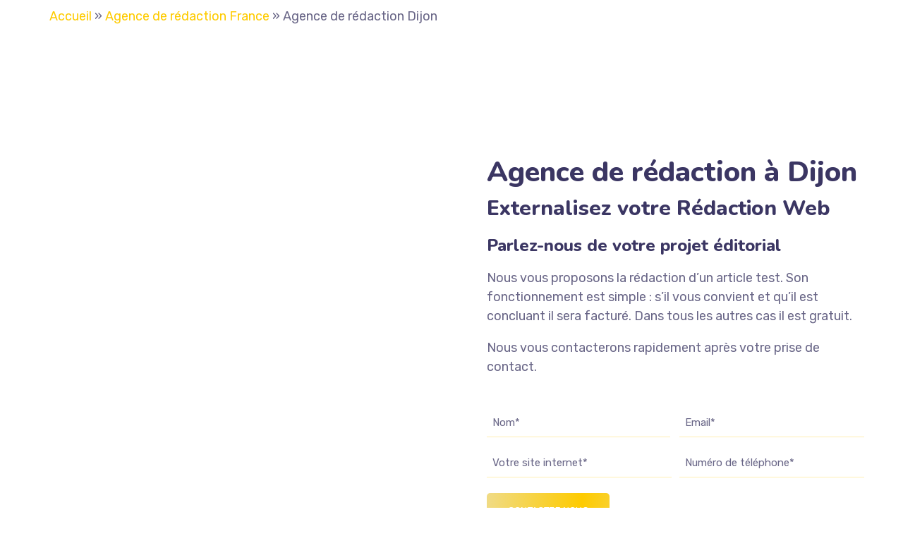

--- FILE ---
content_type: text/css; charset=UTF-8
request_url: https://pro-redaction-web.fr/wp-content/uploads/elementor/css/post-91535.css?ver=1735752306
body_size: -213
content:
.elementor-91535 .elementor-element.elementor-element-611b6d1 > .elementor-container{min-height:108px;}.elementor-91535 .elementor-element.elementor-element-611b6d1 > .elementor-container > .elementor-column > .elementor-widget-wrap{align-content:center;align-items:center;}.elementor-91535 .elementor-element.elementor-element-611b6d1 .elementor-heading-title{color:#3B3663;}.elementor-91535 .elementor-element.elementor-element-611b6d1{color:#3B3663;}.elementor-91535 .elementor-element.elementor-element-611b6d1 a{color:#F47514;}.elementor-91535 .elementor-element.elementor-element-611b6d1 a.wpda_cart-icon:hover{color:#F47514;}.elementor-91535 .elementor-element.elementor-element-611b6d1 a:hover{color:#F47514;}@media(max-width:1024px){.elementor-91535 .elementor-element.elementor-element-611b6d1 > .elementor-container{min-height:80px;}}@media(max-width:767px){.elementor-91535 .elementor-element.elementor-element-611b6d1 > .elementor-container{min-height:80px;}}

--- FILE ---
content_type: text/css; charset=UTF-8
request_url: https://pro-redaction-web.fr/wp-content/uploads/elementor/css/post-2700.css?ver=1735774290
body_size: 284
content:
.elementor-2700 .elementor-element.elementor-element-f410400{--display:flex;--background-transition:0.3s;}.elementor-2700 .elementor-element.elementor-element-621c230 > .elementor-container{max-width:1200px;}.elementor-2700 .elementor-element.elementor-element-ca1ec05{--spacer-size:65px;}.elementor-2700 .elementor-element.elementor-element-e4f646a{text-align:left;}.elementor-2700 .elementor-element.elementor-element-e4f646a > .elementor-widget-container{margin:0px 0px 0px -167px;}.elementor-2700 .elementor-element.elementor-element-efedfd2 > .elementor-widget-wrap > .elementor-widget:not(.elementor-widget__width-auto):not(.elementor-widget__width-initial):not(:last-child):not(.elementor-absolute){margin-bottom:0px;}.elementor-2700 .elementor-element.elementor-element-efedfd2 > .elementor-element-populated{margin:0px 0px 0px 35px;--e-column-margin-right:0px;--e-column-margin-left:35px;}.elementor-2700 .elementor-element.elementor-element-d55523b{--spacer-size:163px;}.elementor-2700 .elementor-element.elementor-element-cda987e .elementor-heading-title{line-height:38px;}.elementor-2700 .elementor-element.elementor-element-cda987e > .elementor-widget-container{margin:0px 0px 14px 0px;}.elementor-2700 .elementor-element.elementor-element-5399469 .elementor-heading-title{line-height:38px;}.elementor-2700 .elementor-element.elementor-element-5399469 > .elementor-widget-container{margin:0px 0px 14px 0px;}.elementor-2700 .elementor-element.elementor-element-0d0a512 .elementor-heading-title{line-height:38px;}.elementor-2700 .elementor-element.elementor-element-0d0a512 > .elementor-widget-container{margin:0px 0px 14px 0px;}.elementor-2700 .elementor-element.elementor-element-906ebd9 > .elementor-widget-container{margin:0px 0px 27px 0px;}.elementor-2700 .elementor-element.elementor-element-f00ba4d > .elementor-widget-container{margin:0px 0px 27px 0px;}.elementor-2700 .elementor-element.elementor-element-7738cc2{--spacer-size:132px;}.elementor-2700 .elementor-element.elementor-element-36907ce > .elementor-container{max-width:1200px;}.elementor-2700 .elementor-element.elementor-element-36907ce:not(.elementor-motion-effects-element-type-background), .elementor-2700 .elementor-element.elementor-element-36907ce > .elementor-motion-effects-container > .elementor-motion-effects-layer{background-color:#f9f8ff;}.elementor-2700 .elementor-element.elementor-element-36907ce{transition:background 0.3s, border 0.3s, border-radius 0.3s, box-shadow 0.3s;}.elementor-2700 .elementor-element.elementor-element-36907ce > .elementor-background-overlay{transition:background 0.3s, border-radius 0.3s, opacity 0.3s;}.elementor-2700 .elementor-element.elementor-element-db73b7b > .elementor-widget-wrap > .elementor-widget:not(.elementor-widget__width-auto):not(.elementor-widget__width-initial):not(:last-child):not(.elementor-absolute){margin-bottom:0px;}.elementor-2700 .elementor-element.elementor-element-db73b7b > .elementor-element-populated{padding:0px 15px 0px 15px;}.elementor-2700 .elementor-element.elementor-element-094877c{--spacer-size:254px;}.elementor-2700 .elementor-element.elementor-element-282433f{text-align:left;}.elementor-2700 .elementor-element.elementor-element-282433f .elementor-heading-title{line-height:38px;}.elementor-2700 .elementor-element.elementor-element-282433f > .elementor-widget-container{margin:0px 0px 19px 0px;}.elementor-2700 .elementor-element.elementor-element-1205e26 .elementor-icon-wrapper{text-align:left;}.elementor-2700 .elementor-element.elementor-element-b33afd1 .elementor-testimonial-wrapper{text-align:center;}.elementor-2700 .elementor-element.elementor-element-dbc2a6f{--spacer-size:81px;}.elementor-2700 .elementor-element.elementor-element-231e089 > .elementor-element-populated{padding:0px 15px 0px 15px;}.elementor-2700 .elementor-element.elementor-element-e4879c3{--spacer-size:244px;}.elementor-2700 .elementor-element.elementor-element-6381dd3{--display:flex;--flex-direction:column;--container-widget-width:100%;--container-widget-height:initial;--container-widget-flex-grow:0;--container-widget-align-self:initial;--background-transition:0.3s;}.elementor-2700 .elementor-element.elementor-element-bb80083{--display:flex;--background-transition:0.3s;}@media(max-width:1024px){.elementor-2700 .elementor-element.elementor-element-e4f646a > .elementor-widget-container{margin:0px 0px 0px 0px;}.elementor-2700 .elementor-element.elementor-element-7738cc2{--spacer-size:360px;}.elementor-2700 .elementor-element.elementor-element-094877c{--spacer-size:200px;}.elementor-2700 .elementor-element.elementor-element-e4879c3{--spacer-size:150px;}}@media(max-width:767px){.elementor-2700 .elementor-element.elementor-element-d55523b{--spacer-size:60px;}.elementor-2700 .elementor-element.elementor-element-7738cc2{--spacer-size:26px;}.elementor-2700 .elementor-element.elementor-element-dbc2a6f{--spacer-size:0px;}.elementor-2700 .elementor-element.elementor-element-e4879c3{--spacer-size:0px;}}